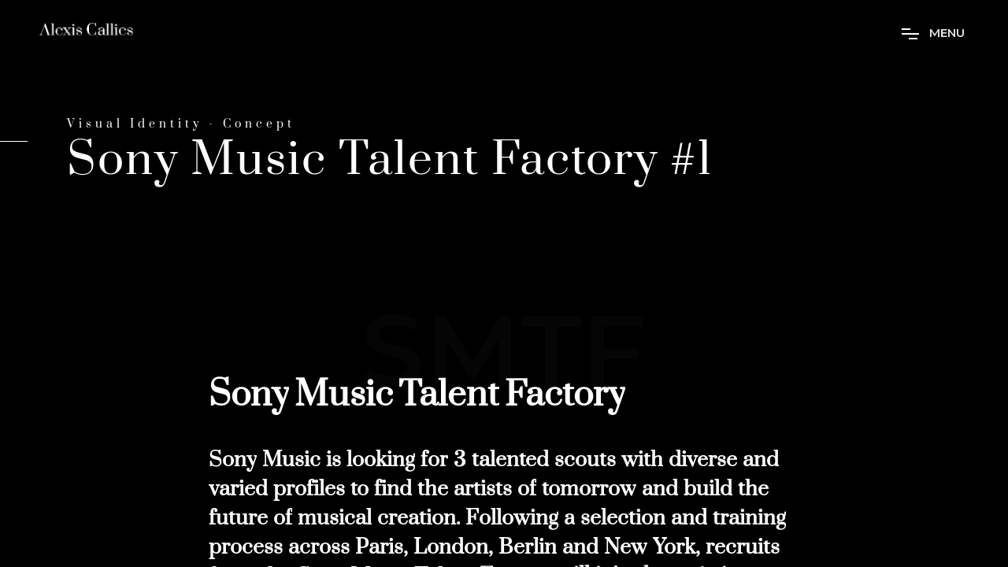

--- FILE ---
content_type: application/x-javascript
request_url: https://alexiscallies.com/wp-content/themes/droow//assets/js/plugins/dsn-grid.js?ver=1.2.6
body_size: 3706
content:
var $=jQuery,wind=jQuery(window),body=jQuery("body"),dsnGrid={backgroundPosition:function(e,t,n){var o,i,r,a,s;return e instanceof jQuery==!1&&(e=jQuery(e)),n=this.getUndefinedVal(n,{}),o=this.getUndefinedVal(n.sizeX,"105%"),i=this.getUndefinedVal(n.sizeY,"105%"),a=this.getUndefinedVal(n.left,"-5%"),s=this.getUndefinedVal(n.top,"-5%"),r=this.getUndefinedVal(n.move,100),e.css({width:o,height:i,left:a,top:s,backgroundPositionX:"calc(50% - "+-2*r+"px)",backgroundPositionY:"calc(50% - "+-2*r+"px)"}),t=this.getUndefinedVal(t,1),e.parent().on("mousemove",function(o){if(void 0!==n.dataActive&&jQuery(this).find(e).hasClass(n.dataActive))return!1;var i=o.clientX/jQuery(this).width()-.5,a=o.clientY/jQuery(this).height()-.5;TweenLite.to(jQuery(this).find(e),t,{transformPerspective:100,x:r*i+r+" ",y:r*a+r+""}),void 0!==n.onEnter&&n.onEnter(jQuery(this),o)}).on("mouseleave",function(o){TweenMax.to(jQuery(this).find(e),t,{x:r,y:r,ease:Back.easeOut.config(4)}),void 0!==n.onLeave&&n.onLeave(jQuery(this),o)}),dsnGrid},parallaxIt:function(e,t,n,o){if(!(t.length<=0)){var i=t[0].getBoundingClientRect(),r=e.pageX-i.left,a=e.pageY-i.top,s=window.pageYOffset||document.documentElement.scrollTop;o=this.getUndefinedVal(o,.3),n=this.getUndefinedVal(n,-1),TweenMax.to(t,o,{x:(r-i.width/2)/i.width*n,y:(a-i.height/2-s)/i.width*n,ease:Power0.easeOut})}},scaleIt:function(e,t,n){if(void 0===t)return!1;var o=0;o=body.hasClass("dsn-effect-scroll")?e.scrollTop:e.scrollTop();var i,r,a;a=this.getUndefinedVal(n.plus,0),i=this.getUndefinedVal(n.position,!1);var s=t.offset();r=void 0===s||body.hasClass("dsn-effect-scroll")?0:s.top,i&&(r-=o);return o/(t.height()+r+a)},scrollerIt:function(e,t,n){if(void 0===t)return!1;var o,i,r,a=e.scrollTop();r=this.getUndefinedVal(n.duration,0),i=this.getUndefinedVal(n.plus,0);var s=t.offset();o=void 0!==s?s.top:0,o+=r;var d=t.height()+o+i;if(o<=a&&void 0!==n.action){var l=o-a,c=l/d,f=a/(t.height()+o+i);n.action({scroll:l,position:c,targetEnd:d,ScrollTop:a,num:f})}return f},setPositionMoveSection:function(e,t,n){if(void 0!==e){var o=e.offset(),i=void 0===o?0:o.top;t=dsnGrid.getUndefinedVal(t,2),n=dsnGrid.getUndefinedVal(n,0);var r=(e.innerHeight()+i+n)/2;e.css({marginBottom:r/t*-1})}},scrollTop:function(e,t,n,o){t=dsnGrid.getUndefinedVal(t,500),n=dsnGrid.getUndefinedVal(n,0);var i=0;"number"==typeof e?i=e:(e instanceof jQuery==!1&&(e=jQuery(e)),void 0!==(i=e.offset())&&(i=i.top)),jQuery("html, body").animate({scrollTop:i+n},t,o)},getUndefinedVal:function(e,t){return void 0===e?t:e},getData:function(e,t,n){return(e=this.convertToJQuery(e)).length<=0?n:this.getUndefinedVal(this.removeAttr(e,"data-dsn-"+t),n)},mouseMove:function(e,t,n){jQuery(window);var o=jQuery("body");if(dsnGrid.getUndefinedVal(o.data("dsn-mousemove"),!1)&&void 0!==e&&!(e.length<=0)&&null!==e){o.addClass("dsn-mousemove"),e instanceof jQuery==!1&&(e=jQuery(e));var i=e,r=!1;o.on("mousemove",function(e){TweenMax.to(i,.5,{left:e.clientX,top:e.clientY}),void 0!==t&&void 0!==t.onUpdate&&t.onUpdate(e,e.pageX,e.pageY,i),void 0!==t&&void 0!==t.onComplete&&(r=!0,dsnGrid.endAnimate(i,function(e){r&&t.onComplete(e,i),r=!1}))})}},endAnimate:function(e,t){void 0!==t&&null!==t&&e.one("webkitTransitionEnd otransitionend oTransitionEnd msTransitionEnd transitionend",function(e){t(e)})},mouseWheel:function(e,t,n){e.bind("mousewheel DOMMouseScroll",function(e){e.originalEvent.wheelDelta>0||e.originalEvent.detail<0?void 0!==n&&n(e):void 0!==t&&t(e)})},numberText:function(e){return e<10&&e>0?"0"+e:e},convertTextLine:function(e,t){var n=e.html().trim(),o="";e.html("");for(var i=0;i<n.length;i++)0===i&&(o+='<div class="dsn-word-wrapper">')," "!==n.charAt(i)?o+='<span class="dsn-chars-wrapper">'+n.charAt(i)+"</span>":o+="</div>"+n.charAt(i)+'<div class="dsn-word-wrapper">';o+="</div>",t.append(o)},randomObjectArray:function(e,t){let n=this.getUndefinedVal(t,100);return e.sort(function(){return Math.round(Math.random())*n})},convertTextWord:function(e,t,n){var o=e.html().trim().split(" "),i="";e.html("");for(var r=0;r<o.length;r++)if(o[r].length>0){if(i+='<span class="dsn-wrapper">',n){i+='<span class="dsn-word-wrapper">';for(var a=0;a<o[r].length;a++)i+='<span class="dsn-chars-wrapper">'+o[r].charAt(a)+"</span>";i+="</span>"}else i+='<span class="dsn-word-wrapper">'+o[r]+"</span>";i+="</span>"}t.append(i)},getRndInteger:function(e,t){return Math.floor(Math.random()*(t-e))+e},pageLoad:function(e,t,n,o){var i=window.performance.timing,r=-1*(i.loadEventEnd-i.navigationStart)/1e3%50*10,a=e,s=t>e?1:-1,d=Math.abs(Math.floor((r+n)/100)),l=setInterval(function(){o(a+=s),a>=t&&clearInterval(l)},d);return l},embedVideo:function(e){jQuery("[data-dsn-video]").each(function(e){var t=jQuery(this),n=dsnGrid.removeAttr(t,"data-dsn-video");t.on("click",function(){t.addClass("dsn-video"),t.html('<div class="dsn-iframe-player">'+n+"</div>"),dsnGrid.scrollTop(t,1600,-100)})})},removeAttr:function(e,t){if(void 0!==e&&void 0!==t){var n=e.attr(t);return void 0!==n&&e.removeAttr(t),n}},moveIcon:function(e,t){e.on("mousemove",function(n){var o="top .15s ease-out,left .15s ease-out";t.css({"-webkit-transition":o,"-moz-transition":o,"-ms-transition":o,"-o-transition":o,transition:o,"pointer-events":"none"});var i=n.pageX,r=n.pageY-jQuery(this).offset().top;r>0&&r<jQuery(this).height()&&jQuery(this).offset().left<i&&i<e.width()?t.css({left:i,top:r}):TweenMax.to(t,.5,{left:"50%",top:"50%"})}).on("mouseleave",function(){TweenMax.to(t,.5,{left:"50%",top:"50%"})})},parallaxMoveElemnt:function(e,t,n,o,i){var r=e,a=e;if(void 0!==e.target&&(r=e.target,a=void 0!==e.element?e.element:e.target),!(a.length<=0)){n=void 0===n?.5:parseFloat(n),t=void 0===t?20:parseFloat(t),i=void 0!==i&&i;var s=$('<div class="icon-circle"></div>');r.append(s),r.off("mouseleave"),r.off("mouseenter"),r.off("mousemove"),r.on("mouseleave",function(e){var t={x:0,y:0,ease:Back.easeOut.config(4)};i&&(t.scale=1);var n=[a,s];void 0!==o&&n.push(o),TweenMax.to(n,1,t)}).on("mouseenter",function(e){var t={transformOrigin:"0 0"};i&&(t.scale="1.03"),TweenMax.to([a,s],.3,t)}).on("mousemove",function(e){dsnGrid.parallaxIt(e,a,t),dsnGrid.parallaxIt(e,s,2*t),void 0!==o&&dsnGrid.parallaxIt(e,o,-5,.5)})}},parallaxMoveElemntCir:function(e,t,n,o,i){var r=e,a=this;n=void 0===n?.5:parseFloat(n),t=void 0===t?20:parseFloat(t),i=void 0!==i&&i;var s=r.html(),d=$('<div class="icon-circle"></div>'),l=$('<div class="dsn-grid-parallax">'+s+"</div>");r.html(""),r.append(d),r.append(l),r.on("mouseleave",function(e){TweenMax.to(r,n,{scale:1}),TweenMax.to(l,.3,{scale:1,x:0,y:0}),TweenMax.to(d,n,{scale:1,x:0,y:0})}).on("mouseenter",function(e){TweenMax.to(r,n,{transformOrigin:"0 0",scale:1}),TweenMax.to(d,n,{scale:1.2})}).on("mousemove",function(e){a.parallaxIt(e,l,t),dsnGrid.parallaxIt(e,d,t)})},elementHover:function(e,t,n){e instanceof jQuery==!1&&(e=jQuery(e)),t instanceof jQuery==!1&&(t=jQuery(t)),t.on("mouseenter",function(){e.addClass(n)}).on("mouseleave",function(){e.removeClass(n)})},changeSizeText:function(e,t){e instanceof jQuery==!1&&(e=jQuery(e)),e.each(function(){var e=jQuery(this);for(var n in t)e.text().length>=parseInt(n)&&(console.log(t[n]),e.css(t[n]))})},convertToJQuery:function(e){return e instanceof jQuery==!1?jQuery(e):e},animateText:function(e,t,n,o){function i(){t.each(function(){let e=$(this);if(e.hasClass(r))return;let t=e.offset().top;void 0!==t&&a>t-(wind.height()-100)&&(e.hasClass(r)||e.addClass(r))})}(t=this.convertToJQuery(t)).each(function(){let e=$(this);dsnGrid.convertTextWord(e,e),void 0!==n&&e.attr(n,"animate"),void 0!==o&&e.removeClass(o),e.addClass("dsn-has-animate-text")});const r="dsn-animate";var a=0,s=null;e.getListener(function(e){a=void 0===e.offset?wind.scrollTop():0,s&&clearTimeout(s),s=setTimeout(i,10)})},imageLoad:function(){const e=$('[data-dsn-loader="div"]');e.each(function(){$(this).append('<div class="wait-loader"><div class="loader-inner"><div class="loader-circle"><div class="loader-layer"></div></div></div></div>')});e.imagesLoaded({background:".dsn-img-org"}).progress(function(e,t){let n=$(t.element).parents('[data-dsn-loader="div"]');n.length>0&&(n.addClass("dsn-img-loader-done dsn-animate"),n.attr("data-dsn-loader","divFinshed"))})},getBoundingClientRect:function(e){const t=e.getBoundingClientRect();return{top:t.top,right:t.right,bottom:t.bottom,left:t.left,width:t.width,height:t.height,x:t.x,y:t.y}},tweenMaxParallax:function(e,t){if(void 0===e)return!1;t=t||new ScrollMagic.Controller;var n=[],o=this;return{clearControl:function(){void 0!==t&&t.destroy(),t=new ScrollMagic.Controller},getControl:function(){return t},addParrlax:function(i){if(void 0===i.id)return!1;i.reverse=o.getUndefinedVal(i.reverse,!0);let r=o.convertToJQuery(i.id);if(void 0!==i.replace&&r.data("dsn-grid",i.replace),!0===i.remove&&r.removeData("dsn-grid"),void 0!==i.tween&&i.tween._totalDuration<=0)return!1;var a=new ScrollMagic.Scene({triggerElement:r.get(0),triggerHook:o.getUndefinedVal(i.triggerHook,0),duration:o.getUndefinedVal(i.duration,"100%"),offset:o.getUndefinedVal(i.offset,0),reverse:i.reverse});return void 0!==i.tween&&i.reverse&&a.setTween(i.tween),void 0!==i.toggle&&a.setClassToggle(i.toggle.element,i.toggle.classes),a.addTo(t),!0===i._fixed&&(a.setPin(r.get(0)),e.getListener(function(){var t=!1;a.on("enter",function(){t=!0}),a.on("leave",function(){t=!1,TweenMax.set(r.get(0),{y:0})}),e.getListener(function(n){t&&TweenMax.set(r.get(0),{y:e.getScrollbar().offset.y})})},!0)),!0===i.refreshParallax&&e.getListener(function(){a.refresh()},!0),!1===i.reverse&&a.on("enter",function(){void 0!==i.tween&&i.tween.play(),t.removeScene(a),setTimeout(function(){a.destroy(!0),a=null,i.tween=null,void 0!==i.toggle&&o.convertToJQuery(i.toggle.element).addClass(i.toggle.classes)},300)}),n.push(a),a},refresh:function(e){void 0!==e&&e.getListener(function(){for(let e of n)e.refresh()},!0)}}},progressCircle:function(e){const t=$('[data-dsn-grid="progress-circle"]'),n=this.removeAttr(t,"data-dsn-grid-stroke");var o=void 0===n?"":'stroke="'+n+'"';t.css({position:"fixed",right:"-60px",bottom:"60px",width:"52px",height:"52px","z-index":"99999999"}),t.append('<svg class="dsn-progress-circle-up" width="100%" height="100%" '+o+' viewBox="0 0 100 100" preserveAspectRatio="xMinYMin meet" fill="none">\n        <path class="dsn-progress-path" d="M50,1 a49,49 0 0,1 0,98 a49,49 0 0,1 0,-98" style="transition:  stroke-dashoffset 300ms linear 0s;stroke-dasharray: 307.919, 307.919; stroke-dashoffset: 309;"></path>    </svg>');var i=wind;e.isScroller(!0)&&(i=e.getScrollbar()),e.getListener(function(e){let n=0,o=$(document).height()-wind.height();void 0===e.offset?n=wind.scrollTop():(n=e.offset.y,o=$(document).height()-i.getSize().content.height+100),n>70?(TweenMax.to(t,1,{ease:Back.easeOut.config(4),right:60}),t.find(".dsn-progress-path").css("stroke-dashoffset",300-Math.round(300*n/o)+"%")):TweenMax.to(t,1,{ease:Back.easeIn.config(4),right:-60})}),t.on("click",function(){e.isScroller(!0)?i.scrollTo(0,0,600):$("body,html").animate({scrollTop:0},300)})}};